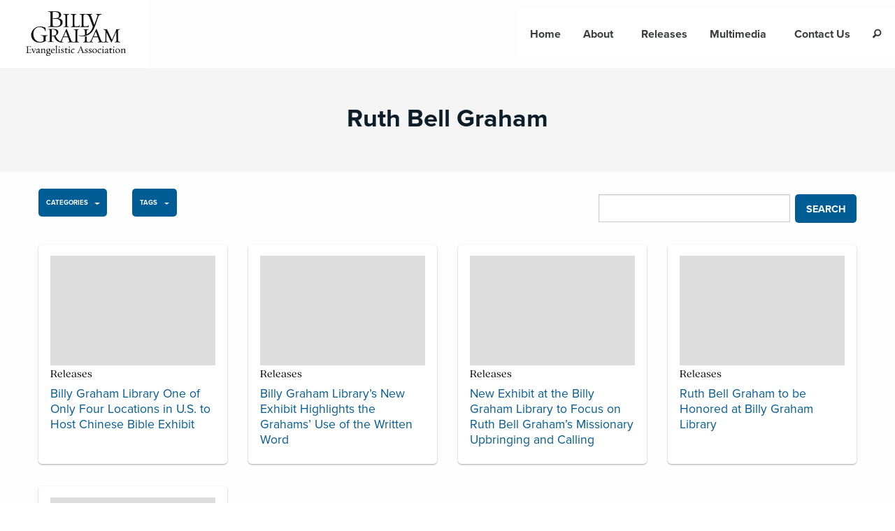

--- FILE ---
content_type: text/html; charset=UTF-8
request_url: https://media.billygraham.org/tag/ruth-bell-graham/
body_size: 13223
content:
<!DOCTYPE html>
<!--[if lt IE 7]><html class="ie ie6 lt-ie10 lt-ie9 lt-ie8 lt-ie7 lt no-js"><![endif]-->
<!--[if IE 7]><html class="ie ie7 lt-ie10 lt-ie9 lt-ie8 no-js"><![endif]-->
<!--[if IE 8]><html class="ie ie8 lt-ie10 lt-ie9 no-js"><![endif]-->
<!--[if IE 9]><html class="ie ie9 lt-ie10 no-js"><![endif]-->
<!--[if gt IE 9]><html class="no-js"><![endif]-->
<!--[if !IE]><!--><html class="no-js" lang="en-US"><!--<![endif]-->
<head>
<meta name="viewport" content="width=device-width, initial-scale=1, maximum-scale=1, user-scalable=0">
<meta name="google-site-verification" content="7ohN24AJ_kfUDeeNzkhN0qYXwasAUZJ3X0WmHwlLM-E" />
<meta name="msvalidate.01" content="E85C0614831A2A30051CF5B34D3AFFBE" /><meta name='robots' content='index, follow, max-image-preview:large, max-snippet:-1, max-video-preview:-1' />
	<style>img:is([sizes="auto" i], [sizes^="auto," i]) { contain-intrinsic-size: 3000px 1500px }</style>
	
<!-- Google Tag Manager for WordPress by gtm4wp.com -->
<script data-cfasync="false" data-pagespeed-no-defer>
	var gtm4wp_datalayer_name = "dataLayer";
	var dataLayer = dataLayer || [];

	const gtm4wp_scrollerscript_debugmode         = false;
	const gtm4wp_scrollerscript_callbacktime      = 100;
	const gtm4wp_scrollerscript_readerlocation    = 150;
	const gtm4wp_scrollerscript_contentelementid  = "content";
	const gtm4wp_scrollerscript_scannertime       = 60;
</script>
<!-- End Google Tag Manager for WordPress by gtm4wp.com -->
	<!-- This site is optimized with the Yoast SEO plugin v19.8 - https://yoast.com/wordpress/plugins/seo/ -->
	<title>Ruth Bell Graham Archives - BGEA Media</title>
	<link rel="canonical" href="/tag/ruth-bell-graham/" />
	<meta property="og:locale" content="en_US" />
	<meta property="og:type" content="article" />
	<meta property="og:title" content="Ruth Bell Graham Archives - BGEA Media" />
	<meta property="og:url" content="/tag/ruth-bell-graham/" />
	<meta property="og:site_name" content="BGEA Media" />
	<meta name="twitter:card" content="summary_large_image" />
	<script type="application/ld+json" class="yoast-schema-graph">{"@context":"https://schema.org","@graph":[{"@type":"CollectionPage","@id":"/tag/ruth-bell-graham/","url":"/tag/ruth-bell-graham/","name":"Ruth Bell Graham Archives - BGEA Media","isPartOf":{"@id":"https://media.billygraham.org/#website"},"breadcrumb":{"@id":"/tag/ruth-bell-graham/#breadcrumb"},"inLanguage":"en-US"},{"@type":"BreadcrumbList","@id":"/tag/ruth-bell-graham/#breadcrumb","itemListElement":[{"@type":"ListItem","position":1,"name":"Home","item":"https://media.billygraham.org/"},{"@type":"ListItem","position":2,"name":"Ruth Bell Graham"}]},{"@type":"WebSite","@id":"https://media.billygraham.org/#website","url":"https://media.billygraham.org/","name":"BGEA Media","description":"Welcome to the BGEA Media Portal","potentialAction":[{"@type":"SearchAction","target":{"@type":"EntryPoint","urlTemplate":"https://media.billygraham.org/search/{search_term_string}"},"query-input":"required name=search_term_string"}],"inLanguage":"en-US"}]}</script>
	<!-- / Yoast SEO plugin. -->


<link rel='dns-prefetch' href='//www.googletagmanager.com' />
<link rel='dns-prefetch' href='//cdn.jsdelivr.net' />
<link rel='dns-prefetch' href='//cdnjs.cloudflare.com' />
<link rel='dns-prefetch' href='//use.typekit.net' />
<link rel='dns-prefetch' href='//code.jquery.com' />
		<!-- This site uses the Google Analytics by MonsterInsights plugin v8.28.0 - Using Analytics tracking - https://www.monsterinsights.com/ -->
		<!-- Note: MonsterInsights is not currently configured on this site. The site owner needs to authenticate with Google Analytics in the MonsterInsights settings panel. -->
					<!-- No tracking code set -->
				<!-- / Google Analytics by MonsterInsights -->
		<link rel="stylesheet" href="/app/plugins/bg-photo-gallery/css/gallery-styles.css?ver=6.7.4">
<link rel="stylesheet" href="/wp/wp-includes/css/dist/block-library/style.min.css?ver=6.7.4">
<style id='classic-theme-styles-inline-css' type='text/css'>
/*! This file is auto-generated */
.wp-block-button__link{color:#fff;background-color:#32373c;border-radius:9999px;box-shadow:none;text-decoration:none;padding:calc(.667em + 2px) calc(1.333em + 2px);font-size:1.125em}.wp-block-file__button{background:#32373c;color:#fff;text-decoration:none}
</style>
<style id='global-styles-inline-css' type='text/css'>
:root{--wp--preset--aspect-ratio--square: 1;--wp--preset--aspect-ratio--4-3: 4/3;--wp--preset--aspect-ratio--3-4: 3/4;--wp--preset--aspect-ratio--3-2: 3/2;--wp--preset--aspect-ratio--2-3: 2/3;--wp--preset--aspect-ratio--16-9: 16/9;--wp--preset--aspect-ratio--9-16: 9/16;--wp--preset--color--black: #000000;--wp--preset--color--cyan-bluish-gray: #abb8c3;--wp--preset--color--white: #ffffff;--wp--preset--color--pale-pink: #f78da7;--wp--preset--color--vivid-red: #cf2e2e;--wp--preset--color--luminous-vivid-orange: #ff6900;--wp--preset--color--luminous-vivid-amber: #fcb900;--wp--preset--color--light-green-cyan: #7bdcb5;--wp--preset--color--vivid-green-cyan: #00d084;--wp--preset--color--pale-cyan-blue: #8ed1fc;--wp--preset--color--vivid-cyan-blue: #0693e3;--wp--preset--color--vivid-purple: #9b51e0;--wp--preset--gradient--vivid-cyan-blue-to-vivid-purple: linear-gradient(135deg,rgba(6,147,227,1) 0%,rgb(155,81,224) 100%);--wp--preset--gradient--light-green-cyan-to-vivid-green-cyan: linear-gradient(135deg,rgb(122,220,180) 0%,rgb(0,208,130) 100%);--wp--preset--gradient--luminous-vivid-amber-to-luminous-vivid-orange: linear-gradient(135deg,rgba(252,185,0,1) 0%,rgba(255,105,0,1) 100%);--wp--preset--gradient--luminous-vivid-orange-to-vivid-red: linear-gradient(135deg,rgba(255,105,0,1) 0%,rgb(207,46,46) 100%);--wp--preset--gradient--very-light-gray-to-cyan-bluish-gray: linear-gradient(135deg,rgb(238,238,238) 0%,rgb(169,184,195) 100%);--wp--preset--gradient--cool-to-warm-spectrum: linear-gradient(135deg,rgb(74,234,220) 0%,rgb(151,120,209) 20%,rgb(207,42,186) 40%,rgb(238,44,130) 60%,rgb(251,105,98) 80%,rgb(254,248,76) 100%);--wp--preset--gradient--blush-light-purple: linear-gradient(135deg,rgb(255,206,236) 0%,rgb(152,150,240) 100%);--wp--preset--gradient--blush-bordeaux: linear-gradient(135deg,rgb(254,205,165) 0%,rgb(254,45,45) 50%,rgb(107,0,62) 100%);--wp--preset--gradient--luminous-dusk: linear-gradient(135deg,rgb(255,203,112) 0%,rgb(199,81,192) 50%,rgb(65,88,208) 100%);--wp--preset--gradient--pale-ocean: linear-gradient(135deg,rgb(255,245,203) 0%,rgb(182,227,212) 50%,rgb(51,167,181) 100%);--wp--preset--gradient--electric-grass: linear-gradient(135deg,rgb(202,248,128) 0%,rgb(113,206,126) 100%);--wp--preset--gradient--midnight: linear-gradient(135deg,rgb(2,3,129) 0%,rgb(40,116,252) 100%);--wp--preset--font-size--small: 13px;--wp--preset--font-size--medium: 20px;--wp--preset--font-size--large: 36px;--wp--preset--font-size--x-large: 42px;--wp--preset--spacing--20: 0.44rem;--wp--preset--spacing--30: 0.67rem;--wp--preset--spacing--40: 1rem;--wp--preset--spacing--50: 1.5rem;--wp--preset--spacing--60: 2.25rem;--wp--preset--spacing--70: 3.38rem;--wp--preset--spacing--80: 5.06rem;--wp--preset--shadow--natural: 6px 6px 9px rgba(0, 0, 0, 0.2);--wp--preset--shadow--deep: 12px 12px 50px rgba(0, 0, 0, 0.4);--wp--preset--shadow--sharp: 6px 6px 0px rgba(0, 0, 0, 0.2);--wp--preset--shadow--outlined: 6px 6px 0px -3px rgba(255, 255, 255, 1), 6px 6px rgba(0, 0, 0, 1);--wp--preset--shadow--crisp: 6px 6px 0px rgba(0, 0, 0, 1);}:where(.is-layout-flex){gap: 0.5em;}:where(.is-layout-grid){gap: 0.5em;}body .is-layout-flex{display: flex;}.is-layout-flex{flex-wrap: wrap;align-items: center;}.is-layout-flex > :is(*, div){margin: 0;}body .is-layout-grid{display: grid;}.is-layout-grid > :is(*, div){margin: 0;}:where(.wp-block-columns.is-layout-flex){gap: 2em;}:where(.wp-block-columns.is-layout-grid){gap: 2em;}:where(.wp-block-post-template.is-layout-flex){gap: 1.25em;}:where(.wp-block-post-template.is-layout-grid){gap: 1.25em;}.has-black-color{color: var(--wp--preset--color--black) !important;}.has-cyan-bluish-gray-color{color: var(--wp--preset--color--cyan-bluish-gray) !important;}.has-white-color{color: var(--wp--preset--color--white) !important;}.has-pale-pink-color{color: var(--wp--preset--color--pale-pink) !important;}.has-vivid-red-color{color: var(--wp--preset--color--vivid-red) !important;}.has-luminous-vivid-orange-color{color: var(--wp--preset--color--luminous-vivid-orange) !important;}.has-luminous-vivid-amber-color{color: var(--wp--preset--color--luminous-vivid-amber) !important;}.has-light-green-cyan-color{color: var(--wp--preset--color--light-green-cyan) !important;}.has-vivid-green-cyan-color{color: var(--wp--preset--color--vivid-green-cyan) !important;}.has-pale-cyan-blue-color{color: var(--wp--preset--color--pale-cyan-blue) !important;}.has-vivid-cyan-blue-color{color: var(--wp--preset--color--vivid-cyan-blue) !important;}.has-vivid-purple-color{color: var(--wp--preset--color--vivid-purple) !important;}.has-black-background-color{background-color: var(--wp--preset--color--black) !important;}.has-cyan-bluish-gray-background-color{background-color: var(--wp--preset--color--cyan-bluish-gray) !important;}.has-white-background-color{background-color: var(--wp--preset--color--white) !important;}.has-pale-pink-background-color{background-color: var(--wp--preset--color--pale-pink) !important;}.has-vivid-red-background-color{background-color: var(--wp--preset--color--vivid-red) !important;}.has-luminous-vivid-orange-background-color{background-color: var(--wp--preset--color--luminous-vivid-orange) !important;}.has-luminous-vivid-amber-background-color{background-color: var(--wp--preset--color--luminous-vivid-amber) !important;}.has-light-green-cyan-background-color{background-color: var(--wp--preset--color--light-green-cyan) !important;}.has-vivid-green-cyan-background-color{background-color: var(--wp--preset--color--vivid-green-cyan) !important;}.has-pale-cyan-blue-background-color{background-color: var(--wp--preset--color--pale-cyan-blue) !important;}.has-vivid-cyan-blue-background-color{background-color: var(--wp--preset--color--vivid-cyan-blue) !important;}.has-vivid-purple-background-color{background-color: var(--wp--preset--color--vivid-purple) !important;}.has-black-border-color{border-color: var(--wp--preset--color--black) !important;}.has-cyan-bluish-gray-border-color{border-color: var(--wp--preset--color--cyan-bluish-gray) !important;}.has-white-border-color{border-color: var(--wp--preset--color--white) !important;}.has-pale-pink-border-color{border-color: var(--wp--preset--color--pale-pink) !important;}.has-vivid-red-border-color{border-color: var(--wp--preset--color--vivid-red) !important;}.has-luminous-vivid-orange-border-color{border-color: var(--wp--preset--color--luminous-vivid-orange) !important;}.has-luminous-vivid-amber-border-color{border-color: var(--wp--preset--color--luminous-vivid-amber) !important;}.has-light-green-cyan-border-color{border-color: var(--wp--preset--color--light-green-cyan) !important;}.has-vivid-green-cyan-border-color{border-color: var(--wp--preset--color--vivid-green-cyan) !important;}.has-pale-cyan-blue-border-color{border-color: var(--wp--preset--color--pale-cyan-blue) !important;}.has-vivid-cyan-blue-border-color{border-color: var(--wp--preset--color--vivid-cyan-blue) !important;}.has-vivid-purple-border-color{border-color: var(--wp--preset--color--vivid-purple) !important;}.has-vivid-cyan-blue-to-vivid-purple-gradient-background{background: var(--wp--preset--gradient--vivid-cyan-blue-to-vivid-purple) !important;}.has-light-green-cyan-to-vivid-green-cyan-gradient-background{background: var(--wp--preset--gradient--light-green-cyan-to-vivid-green-cyan) !important;}.has-luminous-vivid-amber-to-luminous-vivid-orange-gradient-background{background: var(--wp--preset--gradient--luminous-vivid-amber-to-luminous-vivid-orange) !important;}.has-luminous-vivid-orange-to-vivid-red-gradient-background{background: var(--wp--preset--gradient--luminous-vivid-orange-to-vivid-red) !important;}.has-very-light-gray-to-cyan-bluish-gray-gradient-background{background: var(--wp--preset--gradient--very-light-gray-to-cyan-bluish-gray) !important;}.has-cool-to-warm-spectrum-gradient-background{background: var(--wp--preset--gradient--cool-to-warm-spectrum) !important;}.has-blush-light-purple-gradient-background{background: var(--wp--preset--gradient--blush-light-purple) !important;}.has-blush-bordeaux-gradient-background{background: var(--wp--preset--gradient--blush-bordeaux) !important;}.has-luminous-dusk-gradient-background{background: var(--wp--preset--gradient--luminous-dusk) !important;}.has-pale-ocean-gradient-background{background: var(--wp--preset--gradient--pale-ocean) !important;}.has-electric-grass-gradient-background{background: var(--wp--preset--gradient--electric-grass) !important;}.has-midnight-gradient-background{background: var(--wp--preset--gradient--midnight) !important;}.has-small-font-size{font-size: var(--wp--preset--font-size--small) !important;}.has-medium-font-size{font-size: var(--wp--preset--font-size--medium) !important;}.has-large-font-size{font-size: var(--wp--preset--font-size--large) !important;}.has-x-large-font-size{font-size: var(--wp--preset--font-size--x-large) !important;}
:where(.wp-block-post-template.is-layout-flex){gap: 1.25em;}:where(.wp-block-post-template.is-layout-grid){gap: 1.25em;}
:where(.wp-block-columns.is-layout-flex){gap: 2em;}:where(.wp-block-columns.is-layout-grid){gap: 2em;}
:root :where(.wp-block-pullquote){font-size: 1.5em;line-height: 1.6;}
</style>
<link rel="stylesheet" href="/app/themes/conduit/lib/form/css/forms.css?ver=6.7.4">
<link rel="stylesheet" href="https://use.typekit.net/inx0dym.css?ver=4.1.5">
<link rel="stylesheet" href="/app/themes/conduit/dist/css/style.css?ver=4.1.5">
<link rel="stylesheet" href="/wp/wp-admin/admin-ajax.php?action=conduit_dynamic_css&#038;ver=4.1.5">
<script type="text/javascript" src="//ajax.googleapis.com/ajax/libs/jquery/3.5.1/jquery.min.js?ver=3.5.1" id="jquery-js"></script>
<script>(window.jQuery && jQuery.noConflict()) || document.write('<script src="/wp/wp-includes/js/jquery/jquery.js"><\/script>')</script>
<script type="text/javascript" src="/app/plugins/duracelltomi-google-tag-manager/js/analytics-talk-content-tracking.js?ver=1.16.2" id="gtm4wp-scroll-tracking-js"></script>
<script type="text/javascript" src="/app/themes/conduit/lib/form/js/forms.js?ver=6.7.4" id="forms-js-js"></script>
<script type="text/javascript" src="https://www.googletagmanager.com/gtag/js?id=UA-20367712-59&amp;ver=4.1.5" id="conduit/js_asset1-js"></script>

<!-- Google Tag Manager for WordPress by gtm4wp.com -->
<!-- GTM Container placement set to automatic -->
<script data-cfasync="false" data-pagespeed-no-defer type="text/javascript">
	var dataLayer_content = {"pageTitle":"Ruth Bell Graham Archives - BGEA Media","pagePostType":"post","pagePostType2":"tag-post"};
	dataLayer.push( dataLayer_content );
</script>
<script data-cfasync="false">
(function(w,d,s,l,i){w[l]=w[l]||[];w[l].push({'gtm.start':
new Date().getTime(),event:'gtm.js'});var f=d.getElementsByTagName(s)[0],
j=d.createElement(s),dl=l!='dataLayer'?'&l='+l:'';j.async=true;j.src=
'//www.googletagmanager.com/gtm.'+'js?id='+i+dl;f.parentNode.insertBefore(j,f);
})(window,document,'script','dataLayer','GTM-N9ML74Z');
</script>
<script data-cfasync="false">
(function(w,d,s,l,i){w[l]=w[l]||[];w[l].push({'gtm.start':
new Date().getTime(),event:'gtm.js'});var f=d.getElementsByTagName(s)[0],
j=d.createElement(s),dl=l!='dataLayer'?'&l='+l:'';j.async=true;j.src=
'//www.googletagmanager.com/gtm.'+'js?id='+i+dl;f.parentNode.insertBefore(j,f);
})(window,document,'script','dataLayer','GTM-M2V75DP');
</script>
<!-- End Google Tag Manager -->
<!-- End Google Tag Manager for WordPress by gtm4wp.com -->		<style type="text/css" id="wp-custom-css">
			/*
* Prefixed by https://autoprefixer.github.io
* PostCSS: v7.0.29,
* Autoprefixer: v9.7.6
* Browsers: last 4 version
*/

/* Global Styles */
html {
	margin-top: 0 !important;
}

h1,
h2,
h3,
h4,
h5,
p,
h1.font-alt {
	font-family: 'proxima-nova', sans-serif !important;
	color: #0c1e29;
}

h1 {
	font-size: 2rem;
	font-weight: bold;
}

a {
	color: #005c94;
}

.font-light a:not(.button), .font-light a:not(.button):visited, .font-light h1, .font-light h2, .font-light h3, .font-light h4, .font-light h5, .font-light h6, .font-light p, .font-light span, .font-dark h1 {
	color: #0c1e29;
}


.list p {
	margin-bottom: 4px;
}
.no-margin p {
	margin-bottom: 0;
}
.no-margin p:last-of-type {
	margin-bottom: 1rem;
}

h3 {
	font-size: 1.8rem;
  font-family: 'proxima-nova', sans-serif;
}

#pageWrap h4 {
	font-size: 1.2rem;
  font-family: 'proxima-nova', sans-serif;
  font-weight: bold;
	margin-top: 1.5rem;
}

a {
	color: #005c94;
}

#homepage-header h4 {
	font-weight: normal;
	text-align: center;
	font-size: 1.25rem;
}

/* Buttons */
.pagination {
	margin-top: 2rem;
	font-weight: bold;
}
.pagination .current {
	background: #005c94 !important;
}

button.dropdown {
	  margin-right: 2rem;
    height: 40px;
    border-radius: 5px;
}

.input-group-button input[type=submit] {
	border-radius: 5px;
	margin-left: 0.5rem;
}

/* Header */
.site-logo a {
	display:block;
	text-align: center;
}

#nav-primary {
	background-color: #fff !important;
}

#nav-primary a {
	color: #3a3c3f !important;
	font-weight: bold;
}

#searchbar {
	background-color: #fff !important;
}
.button.secondary, .button-group.secondary .button {
	background-color: #005c94 !important;
}

/* Footer */
footer.site-footer img {
	width: 140px;
}

/* Homepage Styles */
/* Homepage Block Styles */

.home-block {
	display: -webkit-box;
	display: -ms-flexbox;
	display: flex;
    -webkit-box-align: center;
        -ms-flex-align: center;
            align-items: center;
    -webkit-box-pack: center;
        -ms-flex-pack: center;
            justify-content: center;
}

.home-block p {
	display: none;
}

.item {
  max-width: 250px;
  margin: 1rem;
  -webkit-box-shadow: 0 1px 3px rgba(0,0,0,0.12), 0 1px 2px rgba(0,0,0,0.24);
          box-shadow: 0 1px 3px rgba(0,0,0,0.12), 0 1px 2px rgba(0,0,0,0.24);
  -webkit-transition: all 0.3s cubic-bezier(.25,.8,.25,1);
  -o-transition: all 0.3s cubic-bezier(.25,.8,.25,1);
  transition: all 0.3s cubic-bezier(.25,.8,.25,1);
  border-radius: 5px;
}

.item:hover {
	-webkit-box-shadow: 0 14px 28px rgba(0,0,0,0.25), 0 10px 10px rgba(0,0,0,0.22);
	        box-shadow: 0 14px 28px rgba(0,0,0,0.25), 0 10px 10px rgba(0,0,0,0.22);
}

.inner {
    border-radius: 5px;
    padding: 0.25rem;   
}

.thumb img {
	border-radius: 5px;
}

.title {
  text-align: center;
  margin: 1rem 0;
  font-size: 1.2rem;
  font-weight: bold;
  color: #0c1e29;
}

#recent-releases-home,
.footer-link {
	color: #0c1e29;
    font-weight: 600;
    background-image: -webkit-gradient( linear ,left top, left bottom ,color-stop(70%, transparent),color-stop(0, rgba(0, 102, 164, 0.3)));
    background-image: -o-linear-gradient( top ,transparent 70%,rgba(0, 102, 164, 0.3) 0);
    background-image: linear-gradient( 
180deg
 ,transparent 70%,rgba(0, 102, 164, 0.3) 0);
}


/* Filter Dropdown */
.dropdown-pane.is-open {
	 max-height: 25vh !important;
}


/* Media List */
.recent-releases {
	padding: 3rem 0 2rem 0;
}
.media-list-item {
	    border-radius: 5px;
		background-color: #fff !important;
	 -webkit-box-shadow: 0 1px 3px rgba(0,0,0,0.12), 0 1px 2px rgba(0,0,0,0.24);
	         box-shadow: 0 1px 3px rgba(0,0,0,0.12), 0 1px 2px rgba(0,0,0,0.24);
  -webkit-transition: all 0.3s cubic-bezier(.25,.8,.25,1);
  -o-transition: all 0.3s cubic-bezier(.25,.8,.25,1);
  transition: all 0.3s cubic-bezier(.25,.8,.25,1);
}
.media-list-item:hover {
	-webkit-box-shadow: 0 14px 28px rgba(0,0,0,0.25), 0 10px 10px rgba(0,0,0,0.22);
	        box-shadow: 0 14px 28px rgba(0,0,0,0.25), 0 10px 10px rgba(0,0,0,0.22);
}
.enclosed .media-list-item header.large-12 {
	padding: 1rem 2rem ;
}
.enclosed .media-list-item .large-12 h1{
	line-height: 1.4rem;
		font-size: 1.1rem;
}
.enclosed .media-list-item .large-12 h1 a{
	font-family: 'proxima-nova', sans-serif;
}
.media-list-item img {
	margin-bottom: 0.5rem;
}

/* Editorial Header */
.header.editorial,
.container.header {
	background-color: #f5f5f5 !important;
}
.header.editorial {
	padding: 0;
}

/* Photo Gallery  */
.reveal-gallery div {
	text-align: center;
}
.download-images {
	margin-bottom: 1rem;
}
@media only screen and (max-width:900px) {
	.download-images {
		text-align: center;
	}
}

/* Lightbox */
#lightboxModal a.button {
	margin-left: 40px;
}
#lightboxModal figcaption {
	margin-top: 1rem;
}

/* Releases */
.body-copy.single-content figure {
	margin: 0 !important;
	padding:0 1.5rem 0 0;
}
.body-copy.single-content figure figcaption {
	margin-top: 0;
	background-color: #e0e0e0;
}


/* Multimedia Headers */
.single-format-gallery .row.header-post-meta div .byline, .single-format-gallery .row.header-post-meta div .pipe, .single-format-gallery .row.header-post-meta div .date {
  display: none;
}
.single-format-gallery .row.header-post-meta div .categories {
  font-size: 1rem;
}
.single-format-audio .row.header-post-meta div .byline, .single-format-audio .row.header-post-meta div .pipe, .single-format-audio .row.header-post-meta div .date {
  display: none;
}
.single-format-audio .row.header-post-meta div .categories {
  font-size: 1rem;
}

/* Search Pages */
.search-results .subheader {
	margin: 0.5rem;
}

.search-results .media-list-item img {
	border-radius: 5px;
}

/* Articles */
.story-ideas .main a,
.ministry-facts .main a,
.will-graham-biography .main a,
.franklin-graham-biography .main a,
.single-post .main .single-content a {
	    color: #0c1e29;
    font-weight: 600;
}

.single-post .download {
	    text-decoration: underline;
	text-underline-offset: 3px;
}

blockquote {
	color: #383838;
  font-weight: 600;
}

/* See More Button */
#tag-callout {
	border: 2px solid #005c94;
	padding: 0.75rem;
	border-radius: 5px;
	font-weight: bold;
	color: white;
	background-color: #005c94;
	-webkit-transition: background-color 0.5s ease;
	-o-transition: background-color 0.5s ease;
	transition: background-color 0.5s ease;
}

#tag-callout:hover {
	color: #005c94;
	background-color: white;
	-webkit-transition: background-color 0.5s ease;
	-o-transition: background-color 0.5s ease;
	transition: background-color 0.5s ease;
}

/* Slide Menu for Mobile */
.button_container {
  position: fixed;
  top: 4%;
  right: 6%;
  height: 27px;
  width: 35px;
  cursor: pointer;
  z-index: 100;
  -webkit-transition: opacity 0.25s ease;
  -o-transition: opacity 0.25s ease;
  transition: opacity 0.25s ease;
}

.button_container:hover {
  opacity: 0.7;
}
.button_container.active .top {
  -webkit-transform: translateY(11px) translateX(0) rotate(45deg);
      -ms-transform: translateY(11px) translateX(0) rotate(45deg);
          transform: translateY(11px) translateX(0) rotate(45deg);
  background: #FFF;
}
.button_container.active .middle {
  opacity: 0;
  background: #FFF;
}
.button_container.active .bottom {
  -webkit-transform: translateY(-11px) translateX(0) rotate(-45deg);
      -ms-transform: translateY(-11px) translateX(0) rotate(-45deg);
          transform: translateY(-11px) translateX(0) rotate(-45deg);
  background: #FFF;
}
.button_container span {
  background: #005c94;
  border: none;
  height: 5px;
  width: 100%;
  position: absolute;
  top: 0;
  left: 0;
  -webkit-transition: all 0.35s ease;
  -o-transition: all 0.35s ease;
  transition: all 0.35s ease;
  cursor: pointer;
	border-radius: 5px;
}
.button_container span:nth-of-type(2) {
  top: 11px;
}
.button_container span:nth-of-type(3) {
  top: 22px;
}

.overlay {
  position: fixed;
  background:  #383838;
  top: 0;
  left: 0;
  width: 100%;
  height: 0%;
  opacity: 0;
  visibility: hidden;
  -webkit-transition: opacity 0.35s, visibility 0.35s, height 0.35s;
  -o-transition: opacity 0.35s, visibility 0.35s, height 0.35s;
  transition: opacity 0.35s, visibility 0.35s, height 0.35s;
  overflow: hidden;
}
.overlay.open {
  opacity: 0.9;
  visibility: visible;
  height: 100%;
}
.overlay.open li {
  -webkit-animation: fadeInRight 0.5s ease forwards;
          animation: fadeInRight 0.5s ease forwards;
  -webkit-animation-delay: 0.35s;
          animation-delay: 0.35s;
}
.overlay.open li:nth-of-type(2) {
  -webkit-animation-delay: 0.4s;
          animation-delay: 0.4s;
}
.overlay.open li:nth-of-type(3) {
  -webkit-animation-delay: 0.45s;
          animation-delay: 0.45s;
}
.overlay.open li:nth-of-type(4) {
  -webkit-animation-delay: 0.5s;
          animation-delay: 0.5s;
}
.overlay nav {
  position: relative;
  height: 70%;
  top: 50%;
  -webkit-transform: translateY(-50%);
      -ms-transform: translateY(-50%);
          transform: translateY(-50%);
  font-size: 2.5rem;
  font-family: 'proxima-nova', sans-serif;
  font-weight: 400;
  text-align: center;
}
.overlay ul {
  list-style: none;
  padding: 0;
  margin: 0 auto;
  display: inline-block;
  position: relative;
  height: 100%;
}
.overlay ul li {
  display: block;
  height: calc(100% / 5);
  min-height: 50px;
  position: relative;
  opacity: 0;
}
.overlay ul li a {
  display: block;
  position: relative;
  color: #FFF;
  text-decoration: none;
  overflow: hidden;
}
.overlay ul li a:hover:after, .overlay ul li a:focus:after, .overlay ul li a:active:after {
  width: 100%;
}
.overlay ul li a:after {
  content: "";
  position: absolute;
  bottom: 0;
  left: 50%;
  width: 0%;
  -webkit-transform: translateX(-50%);
      -ms-transform: translateX(-50%);
          transform: translateX(-50%);
  height: 3px;
  background: #FFF;
  -webkit-transition: 0.35s;
  -o-transition: 0.35s;
  transition: 0.35s;
}

@-webkit-keyframes fadeInRight {
  0% {
    opacity: 0;
    left: 20%;
  }
  100% {
    opacity: 1;
    left: 0;
  }
}

@keyframes fadeInRight {
  0% {
    opacity: 0;
    left: 20%;
  }
  100% {
    opacity: 1;
    left: 0;
  }
}

#hide-for-medium {
	display: none;
}

/* Section Navigation Buttons */

.section-nav {
	display: -webkit-box;
	display: -ms-flexbox;
	display: flex;
    -webkit-box-align: center;
        -ms-flex-align: center;
            align-items: center;
    -ms-flex-flow: wrap;
        flex-flow: wrap;
}

.section-nav a {
	margin: 0.5rem;
}


/**** Articles  Styles *****/
.article-header-wrapper {
	background-image: url("https://static.billygraham.org/sites/media.billygraham.org/uploads/prod/2021/03/media-header-franklin-graham.jpg");
	/* Default is Franklin Graham */
	background-size: cover;
	background-position: center;
	width: 100%;
	height: 430px;
	display: -webkit-box;
	display: -ms-flexbox;
	display: flex;
	-webkit-box-align: center;
	    -ms-flex-align: center;
	        align-items: center;
	-webkit-box-pack: center;
	    -ms-flex-pack: center;
	        justify-content: center;
	text-align: center;
	-ms-flex-flow: wrap;
	    flex-flow: wrap;
	-webkit-box-orient: vertical;
	-webkit-box-direction: normal;
	    -ms-flex-direction: column;
	        flex-direction: column;
}

.article-header-wrapper h1 {
	color: white;
	font-size: 2.75rem;
	font-weight: 600;
	letter-spacing: 0.3rem;
}

.article-header-wrapper h3 {
	color: white;
	width:  90%;
	line-height: 2.25rem;
  font-size: 1.5rem;
}

#will-graham {
	background-image: url("https://static.billygraham.org/sites/media.billygraham.org/uploads/prod/2021/03/media-header-will-graham.jpg");
	background-position: center top;
}
#cissiegrahamlynch {
	background-image: url(https://static.billygraham.org/sites/media.billygraham.org/uploads/prod/2023/08/cissie-header-CGL2.jpg);
	background-position: center -40px;
}
#cissiegrahamlynch {}
/*#cissiegrahamlynch h1 {
	margin-top: 11rem;
	margin-bottom: 0;
}
#cissiegrahamlynch h3 {
	margin-top: 1rem;
}*/

#library {
	background-image: url("https://static.billygraham.org/sites/media.billygraham.org/uploads/prod/2021/03/media-header-library-update.jpg");
}

#library h3 {
	line-height: 1.75rem;
	font-size: 1.2rem;
}

#cove {
	background-image: url("https://static.billygraham.org/sites/media.billygraham.org/uploads/prod/2021/03/media-header-cove.jpg");
}

#rrt {
	background-image: url("https://static.billygraham.org/sites/media.billygraham.org/uploads/prod/2021/03/media-header-rrt-update.jpg");
}

#rrt h3 {
	line-height: 1.75rem;
	font-size: 1.2rem;
}

#decision-tour {
	background-image: url("https://static.billygraham.org/sites/media.billygraham.org/uploads/prod/2021/03/media-header-decision-america-update-5.jpg")
}

#billy-graham {
	background-image: url("https://static.billygraham.org/sites/media.billygraham.org/uploads/prod/2021/03/media-billy-graham-archive-2.jpg")
}

#billy-header .single-content,
#franklin-header .single-content,
#will-header .single-content,
#library-header .single-content,
#cove-header .single-content,
#rrt-header .single-content,
#decision-header .single-content {
	padding: 0;
}

/* Homepage Archive Block */
.home .recent-releases .content-object:nth-child(9),
.home .recent-releases .content-object:nth-child(10),
.home .recent-releases .content-object:nth-child(11),
.home .recent-releases .content-object:nth-child(12) {
	display: none;
}

/* Homepage Archive Block */
.home .recent-releases .content-object:nth-child(9),
.home .recent-releases .content-object:nth-child(10),
.home .recent-releases .content-object:nth-child(11),
.home .recent-releases .content-object:nth-child(12) {
	display: none;
}

/* Category Pages Archive Block */
.page #releases .content-object:nth-child(9),
.page #releases .content-object:nth-child(10),
.page #releases .content-object:nth-child(11),
.page #releases .content-object:nth-child(12) {
	display: none;
}

/* RRT Category Page */
.rapid-response-team #photos .content-object:nth-child(9),
.rapid-response-team #photos .content-object:nth-child(10),
.rapid-response-team #photos .content-object:nth-child(11),
.rapid-response-team #photos .content-object:nth-child(12) {
	display: none;
}

/* Homepage Fixes, etc. */
.enclosed .media-list-item img {
	border-color: #005c94 !important;
}

#gform_submit_button_1 {
	border-radius: 5px;
	background-color: #005c94; 
}

/**** Media Queries ****/
/* Small Only */
@media screen and (max-width: 39.9375em) {
	#main-menu-container {
		border-bottom: 1px solid hsla(0, 0%, 75%, 0.25);
	}
	.text-left {
		margin-left: 1rem;
	}
	
	.home .recent-releases .content-object:nth-child(8),
.home .recent-releases .content-object:nth-child(7),
.home .recent-releases .content-object:nth-child(6),
.home .recent-releases .content-object:nth-child(5) {
	display: none;
}
	
	/* Category Pages Archive Block */
.page #releases .content-object:nth-child(8),
.page #releases .content-object:nth-child(7),
.page #releases .content-object:nth-child(6),
.page #releases .content-object:nth-child(5) {
	display: none;
}

/* RRT Category Page */
.rapid-response-team #photos .content-object:nth-child(8),
.rapid-response-team #photos .content-object:nth-child(7),
.rapid-response-team #photos .content-object:nth-child(6),
.rapid-response-team #photos .content-object:nth-child(5) {
	display: none;
}
	
	
}

/* Tablet */
@media screen and (min-width: 40em) and (max-width: 63.9375em) {
	
	#toggle {
		display: none;
	}
	
	#main-menu-container {
		border-bottom: 1px solid hsla(0, 0%, 75%, 0.25);
	}
	
	#nav-primary {
		margin-bottom: 1rem;
	}
		.home .recent-releases .content-object:nth-child(8),
.home .recent-releases .content-object:nth-child(7) {
		display: none;
	}
		/* Category Pages Archive Block */
	.page #releases .content-object:nth-child(8),
	.page #releases .content-object:nth-child(7) {
		display: none;
	}

	/* RRT Category Page */
	.rapid-response-team #photos .content-object:nth-child(8),
	.rapid-response-team #photos .content-object:nth-child(7) {
		display: none;
	}
}

/* Large Tablet and Up */
@media only screen and (min-width: 64em) {
	
	
	h1 {
		font-size: 2.25rem;
	}
	
	#toggle {
		display: none;
	}
	
	#main-menu-container {
		display: -webkit-box;
		display: -ms-flexbox;
		display: flex;
    -webkit-box-align: center;
        -ms-flex-align: center;
            align-items: center;
    -webkit-box-pack: justify;
        -ms-flex-pack: justify;
            justify-content: space-between;
		border-bottom: 1px solid hsla(0, 0%, 75%, 0.25);
	}
	#searchbar .small-12 {
		max-width: 70% !important;
		-webkit-box-flex: 70% !important;
		    -ms-flex: 70% !important;
		        flex: 70% !important;
	}
	
	#searchbar .large-4 {
		max-width: 100% !important;
		-webkit-box-flex: 100% !important;
		    -ms-flex: 100% !important;
		        flex: 100% !important;
	}
	.article-header-wrapper {
		height: 500px;
	}
	#library h3,
	#rrt h3 {
		line-height: 2.25rem;
  	font-size: 1.5rem;
	}
	
}


/* Updating Mobile Nav */
#masthead .button.primary {
	background-color: #005c94;
	border-radius: 5px;
}
.is-accordion-submenu-parent>a:after {
	right: -6rem;
}
ul.accordion-menu ul.submenu {
    background: #e7e8ea;
}

/* Updating Gallery - Jan 23' */
#gallery-update .media-list-item {
	box-shadow: none;
}

#gallery-update.enclosed .media-list-item img {
	border-bottom: 0 !important;
}

#gallery-update .enclosed .media-list-item header {
	padding: 0rem 2rem;
}

.page-id-106064 
.gform_validation_errors.validation_error {
	display: none;
}

.thumbnail-gallery {
	display: flex;
	flex-direction: row;
	flex-wrap: wrap;
	gap: 25px 40px;
	justify-content: center;
	margin: 2rem 0;
}
.thumbnail-gallery .image-button p {
	font-weight: bold;
	text-align: center;
	overflow-wrap: break-word;
  inline-size: 240px;
	width: 240px;
}

/* Added 2/21/23 for Vietname  */
.page-id-106939 h3 {
	font-family: Cambria, serif !important;
	font-size: 2rem;
}
.page-id-106939 h4 {
	font-family: Cambria, serif !important;
	font-size: 1.6rem !important;
}
.page-id-106939 p {
	font-family: Cambria, serif !important;
	font-size: 1.3rem;
}
.page-id-106939 label,
.page-id-106939 .gfield_description {
	font-family: Cambria, serif !important;
	font-size: 1.2rem;
}
.page-id-106939 input#gform_submit_button_24 {
	font-family: Cambria, serif !important;
	font-size: 1.3rem;
}

/* RRT resorces image caption */

.page-id-91262 .wp-block-columns + .has-small-font-size {
	  background: lightgray;
    padding: 1rem;
    font-size: 12.8px;
}

@media screen and (min-width: 40em) {
	.page-id-117050 .header.has-imgbg header {
		align-content: unset;
	}
}

/* Updating Gallery Posts - July 2024 */
.single-format-gallery .large-9 {
	max-width: 100%;
	flex: 100%;
}

/* News Release pages 2025-02-24 */
.wp-block-table thead {
  border-bottom: unset;
}
.wp-block-table .has-fixed-layout td,
.wp-block-table .has-fixed-layout th {
  border: unset;
  word-break: normal;
}

/* Photo galleries shortcode override */
.page-template-page-template-section li.photo.card {
	flex: 0 0 calc(75rem * .35);
	height: calc(calc(75rem * .35) * 0.618);
}
.page-template-page-template-section li.photo.card header img {
	height: unset !important;
}
@media screen and (max-width: 699px) {
	.page-template-page-template-section li.photo.card {
		flex: 0 0 95vw;
		height: calc(95vw * 0.618);
	}	
}
@media screen and (min-width: 700px) and (max-width: 1023px) {
	.page-template-page-template-section li.photo.card {
		flex: 0 0 calc(50vw - 2rem) !important;
		height: calc(calc(50vw - 2rem) * 0.618) !important;
	}
}
@media screen and (min-width: 1024px) and (max-width: 1220px) {
	.page-template-page-template-section li.photo.card {
		flex: 0 0 calc(70vw / 2);
		height: calc(calc(70vw / 2) * 0.618);
	}
}		</style>
		<style id="kirki-inline-styles"></style></head>
<body class="archive tag tag-ruth-bell-graham tag-87 sidebar-primary">


  <div class="off-canvas-wrapper">
  
      <div class="off-canvas-wrapper-inner" data-off-canvas-wrapper>
        <div class="off-canvas position-right" id="offCanvas" data-position="right" data-off-canvas data-transition="push">
            <div class="row">
                <div class="columns text-right">
                    <button type="button" class="off-canvas-close-button" data-toggle="offCanvas" aria-expanded="false" aria-controls="offCanvas">×</button>           
                </div>
            </div>
            <div class="row">
                <div class="columns text-right">
                 <form action="/"class="pt1">
	<div class="input-group">
	<input class="input-group-field" name="s" value=""type="search">
	<div class="input-group-button">
	  <input type="submit" class="button secondary" value="Search">
	</div>
	</div>
</form>           
                </div>
            </div>
            <div class="row">
                <div class="columns">
                <div class="menu vertical"><ul>
<li class="menu-item-89497"><a></a></li>
<li class="menu-item-134177"><a></a></li>
<li class="menu-item-134951"><a></a></li>
<li class="menu-item-134903"><a></a></li>
<li class="menu-item-135028"><a></a></li>
<li class="menu-item-134974"><a></a></li>
<li class="menu-item-134947"><a></a></li>
<li class="menu-item-134979"><a></a></li>
<li class="menu-item-134958"><a></a></li>
<li class="menu-item-134963"><a></a></li>
<li class="menu-item-134944"><a></a></li>
<li class="menu-item-134969"><a></a></li>
<li class="menu-item-134972"><a></a></li>
<li class="menu-item-134905"><a></a></li>
<li class="menu-item-91262"><a></a></li>
<li class="menu-item-90152"><a></a></li>
<li class="menu-item-95970"><a></a></li>
<li class="menu-item-126016"><a></a></li>
<li class="menu-item-102154"><a></a></li>
<li class="menu-item-90022"><a></a></li>
<li class="menu-item-89517"><a></a></li>
<li class="menu-item-95230"><a></a></li>
<li class="menu-item-95960"><a></a></li>
<li class="menu-item-102869"><a></a></li>
<li class="menu-item-121905"><a></a></li>
<li class="menu-item-120775"><a></a></li>
<li class="menu-item-90982"><a></a></li>
<li class="menu-item-112459"><a></a></li>
<li class="menu-item-97436"><a></a></li>
<li class="menu-item-268"><a></a></li>
<li class="menu-item-89542"><a></a></li>
<li class="menu-item-131076"><a></a></li>
<li class="menu-item-112704"><a></a></li>
<li class="menu-item-134420"><a></a></li>
<li class="menu-item-134549"><a></a></li>
<li class="menu-item-115725"><a></a></li>
<li class="menu-item-116555"><a></a></li>
<li class="menu-item-135681"><a></a></li>
<li class="menu-item-135682"><a></a></li>
<li class="menu-item-106064"><a></a></li>
<li class="menu-item-132964"><a></a></li>
<li class="menu-item-133257"><a></a></li>
<li class="menu-item-133249"><a></a></li>
<li class="menu-item-133281"><a></a></li>
<li class="menu-item-133286"><a></a></li>
<li class="menu-item-133267"><a></a></li>
<li class="menu-item-133644"><a></a></li>
<li class="menu-item-133292"><a></a></li>
<li class="menu-item-133268"><a></a></li>
<li class="menu-item-134013"><a></a></li>
<li class="menu-item-1461"><a></a></li>
<li class="menu-item-89607"><a></a></li>
<li class="menu-item-126026"><a></a></li>
<li class="menu-item-1223"><a></a></li>
<li class="menu-item-110714"><a></a></li>
<li class="menu-item-109144"><a></a></li>
<li class="menu-item-116420"><a></a></li>
<li class="menu-item-116410"><a></a></li>
<li class="menu-item-116390"><a></a></li>
<li class="menu-item-116355"><a></a></li>
<li class="menu-item-116110"><a></a></li>
<li class="menu-item-119440"><a></a></li>
<li class="menu-item-109794"><a></a></li>
<li class="menu-item-109789"><a></a></li>
<li class="menu-item-109974"><a></a></li>
<li class="menu-item-109979"><a></a></li>
<li class="menu-item-109619"><a></a></li>
<li class="menu-item-109984"><a></a></li>
<li class="menu-item-120395"><a></a></li>
<li class="menu-item-116430"><a></a></li>
<li class="menu-item-116825"><a></a></li>
<li class="menu-item-117810"><a></a></li>
<li class="menu-item-105659"><a></a></li>
<li class="menu-item-92580"><a></a></li>
<li class="menu-item-133341"><a></a></li>
<li class="menu-item-134734"><a></a></li>
<li class="menu-item-134348"><a></a></li>
<li class="menu-item-101639"><a></a></li>
<li class="menu-item-99849"><a></a></li>
<li class="menu-item-108134"><a></a></li>
<li class="menu-item-96991"><a></a></li>
<li class="menu-item-103"><a></a></li>
<li class="menu-item-108144"><a></a></li>
<li class="menu-item-117050"><a></a></li>
<li class="menu-item-135477"><a></a></li>
<li class="menu-item-103409"><a></a></li>
<li class="menu-item-103859"><a></a></li>
<li class="menu-item-1215"><a></a></li>
<li class="menu-item-89627"><a></a></li>
<li class="menu-item-132792"><a></a></li>
<li class="menu-item-126656"><a></a></li>
<li class="menu-item-126701"><a></a></li>
<li class="menu-item-114534"><a></a></li>
<li class="menu-item-113399"><a></a></li>
<li class="menu-item-127831"><a></a></li>
<li class="menu-item-89557"><a></a></li>
<li class="menu-item-106"><a></a></li>
<li class="menu-item-132765"><a></a></li>
<li class="menu-item-124110"><a></a></li>
<li class="menu-item-1220"><a></a></li>
<li class="menu-item-134748"><a></a></li>
<li class="menu-item-135167"><a></a></li>
<li class="menu-item-135170"><a></a></li>
<li class="menu-item-135165"><a></a></li>
<li class="menu-item-135118"><a></a></li>
<li class="menu-item-89577"><a></a></li>
<li class="menu-item-106939"><a></a></li>
<li class="menu-item-134574"><a></a></li>
<li class="menu-item-129631"><a></a></li>
<li class="menu-item-134310"><a></a></li>
<li class="menu-item-134737"><a></a></li>
<li class="menu-item-89592"><a></a></li>
<li class="menu-item-126046"><a></a></li>
<li class="menu-item-105634"><a></a></li>
<li class="menu-item-2014"><a></a></li>
<li class="menu-item-131971"><a></a></li>
<li class="menu-item-135643"><a></a></li>
</ul></div>
                </div>
            </div>

        </div>
        <div class="off-canvas-content" data-off-canvas-content>
    <section class="container" id="main-menu-container" data-toggler=".hide">
    
<header class="" style="display: flex;flex-flow: row wrap; align-items: center;" id="masthead">
<div class="small-6 medium-12 columns" >
	<div class="row align-middle align-justify ">
		<div class="small-12 medium-12  large-12 columns">
					<div class="site-logo">
					<a href="https://media.billygraham.org/" title="BGEA Media" rel="home"><img src="https://static.billygraham.org/sites/media.billygraham.org/uploads/prod/2019/03/billy-graham-evangelistic-association.png" alt="BGEA Media" style="padding:1em 0; width:150px;" class="show-for-medium"><img src="https://static.billygraham.org/sites/media.billygraham.org/uploads/prod/2019/03/billy-graham-evangelistic-association.png" alt="BGEA Media" style="padding:1em 0; width:150px;" class="hide-for-medium"></a>
				</div>
			</div>
	</div> 		
</div>
<div class="columns small-6  hide-for-medium row">
	<div class="font-dark text-right columns" data-toggle="searchbar" class="hide-for-medium">	
		<button class="icon" type="button" data-toggle><i class="fi-magnifying-glass large"></i></button>
	</div>
	<div class="font-dark text-right columns shrink" data-responsive-toggle="nav-primary" data-hide-for="medium">	
		<button class="button primary small" type="button"  data-toggle>Menu <i class="fi-list"></i></button>
	</div>
</div>
</header><div class="">
	<div class="small-12 small-order-4 large-order-4 columns" id="nav-primary">
		<div class="row align-middle align-center ">
			<div class="small-12 shrink columns small-order-2 large-order-1">
				<div class="row">
					<ul id="menu-primary-navigation" class="menu vertical medium-horizontal" data-responsive-menu="accordion medium-dropdown"><li class="menu-item menu-item-type-custom menu-item-object-custom menu-item-home drop menu-item-148"><a href="https://media.billygraham.org">Home</a></li>
<li class="menu-item menu-item-type-custom menu-item-object-custom menu-item-has-children has-submenu drop menu-item-1217"><a href="/about/">About</a>
<ul class="vertical menu submenu" data-submenu>
	<li class="menu-item menu-item-type-post_type menu-item-object-page menu-item-90117"><a href="https://media.billygraham.org/billy-graham-biography/">Billy Graham Biography</a></li>
	<li class="menu-item menu-item-type-post_type menu-item-object-page menu-item-1267"><a href="https://media.billygraham.org/franklin-graham-biography/">Franklin Graham Biography</a></li>
	<li class="menu-item menu-item-type-post_type menu-item-object-page menu-item-2136"><a href="https://media.billygraham.org/will-graham-biography/">Will Graham Biography</a></li>
	<li class="menu-item menu-item-type-post_type menu-item-object-page menu-item-1218"><a href="https://media.billygraham.org/ministry-facts/">Ministry Facts</a></li>
	<li class="menu-item menu-item-type-post_type menu-item-object-page menu-item-1222"><a href="https://media.billygraham.org/story-ideas/">Story Ideas</a></li>
	<li class="menu-item menu-item-type-custom menu-item-object-custom menu-item-89992"><a href="https://billygraham.org/">BGEA Main Site</a></li>
</ul>
</li>
<li class="menu-item menu-item-type-taxonomy menu-item-object-category drop menu-item-151"><a href="/category/releases/">Releases</a></li>
<li class="menu-item menu-item-type-custom menu-item-object-custom menu-item-has-children has-submenu drop menu-item-1214"><a href="/multimedia/">Multimedia</a>
<ul class="vertical menu submenu" data-submenu>
	<li class="menu-item menu-item-type-taxonomy menu-item-object-category menu-item-152"><a href="/category/photos/">Photos</a></li>
	<li class="menu-item menu-item-type-taxonomy menu-item-object-category menu-item-153"><a href="/category/video/">Video</a></li>
	<li class="menu-item menu-item-type-taxonomy menu-item-object-category menu-item-154"><a href="/category/audio/">Audio</a></li>
</ul>
</li>
<li class="menu-item menu-item-type-post_type menu-item-object-page drop menu-item-89487"><a href="https://media.billygraham.org/contact-us/">Contact Us</a></li>
</ul>	    		</div>
	  		</div>
			<div class="show-for-medium shrink columns small-order-2 large-order-2">
				<div class="row">
					<ul class="menu vertical medium-horizontal" data-responsive-menu="accordion medium-dropdown">
						<li>
							<a data-toggle="searchbar"><i class="fi-magnifying-glass"></i></a>
						</li>
					</ul>
				</div>
			</div>
		</div>
	</div> 
	<div class="small-12 revealer small-order-3 large-order-3 columns"  id="searchbar" data-toggler=".revealed">
		<div class="row align-center">
			<div class="small-12 large-4 columns">
				 <form action="/"class="pt1">
	<div class="input-group">
	<input class="input-group-field" name="s" value=""type="search">
	<div class="input-group-button">
	  <input type="submit" class="button secondary" value="Search">
	</div>
	</div>
</form>			</div>
		</div>
	</div>
</div>      
</section>
<div id="pageWrap">
  <div class="container header fixbg standard" style="background-color: #959595;" >
    <header class="pv3 row font-light align-center align-middle">
        <div class="small-12 large-12 columns text-center">
          <hgroup class="">
<h1 class="font-alt">Ruth Bell Graham</h1>          
          </hgroup>          
        </div>
     
    </header>
  </div>
 <div class="wrap container" role="document">
   <div class="">
     <main class="main">
       <section class="container">
	<div class="row align-center">
		<div class="small-12 large-12 columns content-archive">
	<div class="row align-middle">
<div class="small-12 medium-8 columns mt1">
<button class="button tiny dropdown secondary" type="button" data-toggle="tax-category">Categories</button> <button class="button tiny dropdown secondary" type="button" data-toggle="tax-post_tag">Tags</button> 
			<div class="dropdown-pane" id="tax-category" data-dropdown style="max-height: calc(100vh - 50%);overflow: auto;">
				<div class="row" >
					<div class="columns" style="">
					<dl><dt>A</dt><dd><small><a href='/category/asia-pacific-congress-on-evangelism/'>Asia-Pacific Congress on Evangelism</a></small></dd> <dd><small><a href='/category/audio/'>Audio</a></small></dd> <dt>B</dt><dd><small><a href='/category/billy-graham/'>Billy Graham</a></small></dd> <dd><small><a href='/category/billy-graham-archive-and-research-center/'>Billy Graham Archive and Research Center</a></small></dd> <dd><small><a href='/category/billy-graham-evangelistic-association/'>Billy Graham Evangelistic Association</a></small></dd> <dd><small><a href='/category/billy-graham-library/'>Billy Graham Library</a></small></dd> <dd><small><a href='/category/billy-graham-rapid-response-team/'>Billy Graham Rapid Response Team</a></small></dd> <dd><small><a href='/category/billy-graham-tv/'>Billy Graham TV</a></small></dd> <dd><small><a href='/category/blue-ridge-broadcasting/'>Blue Ridge Broadcasting</a></small></dd> <dt>C</dt><dd><small><a href='/category/cissie-graham-lynch/'>Cissie Graham Lynch</a></small></dd> <dt>D</dt><dd><small><a href='/category/decision-america-tour/'>Decision America Tour</a></small></dd> <dt>E</dt><dd><small><a href='/category/european-congress-on-evangelism/'>European Congress on Evangelism</a></small></dd> <dt>F</dt><dd><small><a href='/category/franklin-graham/'>Franklin Graham</a></small></dd> <dt>G</dt><dd><small><a href='/category/god-loves-you-tour/'>God Loves You Tour</a></small></dd> <dd><small><a href='/category/god-loves-you-tour-nz/'>God Loves You Tour NZ</a></small></dd> <dd><small><a href='/category/god-loves-you-tour-uk/'>God Loves You Tour UK</a></small></dd> <dt>H</dt><dd><small><a href='/category/hispanic-ministry/'>Hispanic Ministry</a></small></dd> <dt>P</dt><dd><small><a href='/category/photos/'>Photos</a></small></dd> <dt>R</dt><dd><small><a href='/category/releases/'>Releases</a></small></dd> <dt>T</dt><dd><small><a href='/category/the-cove/'>The Cove</a></small></dd> <dt>V</dt><dd><small><a href='/category/video/'>Video</a></small></dd> <dt>W</dt><dd><small><a href='/category/will-graham/'>Will Graham</a></small></dd> </dl>					</div>
				</div>
			</div>	
		
			<div class="dropdown-pane" id="tax-post_tag" data-dropdown style="max-height: calc(100vh - 50%);overflow: auto;">
				<div class="row" >
					<div class="columns" style="">
					<dl><dt>A</dt><dd><small><a href='/tag/addis-ababa/'>Addis Ababa</a></small></dd> <dd><small><a href='/tag/amharic/'>Amharic</a></small></dd> <dd><small><a href='/tag/anne-graham-lotz/'>Anne Graham Lotz</a></small></dd> <dd><small><a href='/tag/argentina/'>Argentina</a></small></dd> <dd><small><a href='/tag/asia/'>Asia</a></small></dd> <dt>B</dt><dd><small><a href='/tag/bgea-2/'>BGEA</a></small></dd> <dd><small><a href='/tag/bgea-uk/'>BGEA UK</a></small></dd> <dd><small><a href='/tag/billy-graham/'>Billy Graham</a></small></dd> <dd><small><a href='/tag/billy-graham-archive-and-research-center/'>Billy Graham Archive and Research Center</a></small></dd> <dd><small><a href='/tag/billy-graham-archives/'>Billy Graham Archives</a></small></dd> <dd><small><a href='/tag/bgea/'>Billy Graham Evangelistic Association</a></small></dd> <dd><small><a href='/tag/thebglibrary/'>Billy Graham Library</a></small></dd> <dd><small><a href='/tag/rrtchaplains/'>Billy Graham Rapid Response Team</a></small></dd> <dd><small><a href='/tag/thecovenc/'>Billy Graham Training Center at The Cove</a></small></dd> <dd><small><a href='/tag/billygrahamtv/'>Billy Graham TV</a></small></dd> <dd><small><a href='/tag/billygraham-tv/'>BillyGraham.tv</a></small></dd> <dd><small><a href='/tag/blue-ridge-broadcasting/'>Blue Ridge Broadcasting</a></small></dd> <dd><small><a href='/tag/book-signing/'>book signing</a></small></dd> <dd><small><a href='/tag/brussels/'>Brussels</a></small></dd> <dt>C</dt><dd><small><a href='/tag/california-wildfires/'>California wildfires</a></small></dd> <dd><small><a href='/tag/cambodia/'>Cambodia</a></small></dd> <dd><small><a href='/tag/can-tho/'>Can Tho</a></small></dd> <dd><small><a href='/tag/charlotte/'>Charlotte</a></small></dd> <dd><small><a href='/tag/chip-ingram/'>Chip Ingram</a></small></dd> <dd><small><a href='/tag/christian-life-and-witness-course/'>Christian Life and Witness Course</a></small></dd> <dd><small><a href='/tag/christianity/'>Christianity</a></small></dd> <dd><small><a href='/tag/christmas/'>Christmas</a></small></dd> <dd><small><a href='/tag/christmas-at-the-library/'>Christmas at the Library</a></small></dd> <dd><small><a href='/tag/christmas-of-love/'>Christmas of Love</a></small></dd> <dd><small><a href='/tag/cissiegrahamlynch/'>Cissie Graham Lynch</a></small></dd> <dd><small><a href='/tag/fearlesspodcast/'>Cissie Graham Lynch - Fearless Podcast</a></small></dd> <dd><small><a href='/tag/cliff-barrows/'>Cliff Barrows</a></small></dd> <dd><small><a href='/tag/clwc/'>CLWC</a></small></dd> <dt>D</dt><dd><small><a href='/tag/decisionamerica/'>Decision America Tour</a></small></dd> <dd><small><a href='/tag/dr-ben-carson/'>Dr. Ben Carson</a></small></dd> <dt>E</dt><dd><small><a href='/tag/easter/'>Easter</a></small></dd> <dd><small><a href='/tag/encountering-god/'>Encountering God</a></small></dd> <dd><small><a href='/tag/esperanzacdmx/'>EsperanzaCDMX</a></small></dd> <dd><small><a href='/tag/essen/'>Essen</a></small></dd> <dd><small><a href='/tag/ethiopia/'>Ethiopia</a></small></dd> <dd><small><a href='/tag/european-congress-on-evangelism/'>European Congress on Evangelism</a></small></dd> <dd><small><a href='/tag/evangelism/'>Evangelism</a></small></dd> <dt>F</dt><dd><small><a href='/tag/faith/'>Faith</a></small></dd> <dd><small><a href='/tag/fall/'>Fall</a></small></dd> <dd><small><a href='/tag/fall-events/'>Fall Events</a></small></dd> <dd><small><a href='/tag/festival-of-hope/'>Festival of Hope</a></small></dd> <dd><small><a href='/tag/fountain-hills/'>Fountain Hills</a></small></dd> <dd><small><a href='/tag/franklingraham/'>Franklin Graham</a></small></dd> <dd><small><a href='/tag/festivals/'>Franklin Graham Festivals</a></small></dd> <dt>G</dt><dd><small><a href='/tag/germany/'>Germany</a></small></dd> <dd><small><a href='/tag/god-loves-you-tour/'>God Loves You Tour</a></small></dd> <dd><small><a href='/tag/god-loves-you-tour-uk/'>God Loves You Tour UK</a></small></dd> <dd><small><a href='/tag/good-news-tour/'>Good News Tour</a></small></dd> <dd><small><a href='/tag/graham-tour-australia/'>Graham Tour Australia</a></small></dd> <dd><small><a href='/tag/graham-tour-uk/'>Graham Tour UK</a></small></dd> <dt>H</dt><dd><small><a href='/tag/hispanic-ministry/'>Hispanic Ministry</a></small></dd> <dd><small><a href='/tag/hope/'>Hope</a></small></dd> <dt>I</dt><dd><small><a href='/tag/italy/'>Italy</a></small></dd> <dt>J</dt><dd><small><a href='/tag/javier-milei/'>Javier Milei</a></small></dd> <dd><small><a href='/tag/jean-graham-ford/'>Jean Graham Ford</a></small></dd> <dt>L</dt><dd><small><a href='/tag/laos/'>Laos</a></small></dd> <dd><small><a href='/tag/leighton-ford/'>Leighton Ford</a></small></dd> <dd><small><a href='/tag/london/'>London</a></small></dd> <dd><small><a href='/tag/look-up-tour/'>Look Up Tour</a></small></dd> <dt>M</dt><dd><small><a href='/tag/manchester/'>Manchester</a></small></dd> <dd><small><a href='/tag/michael-w-smith/'>Michael W. Smith</a></small></dd> <dd><small><a href='/tag/mike-pence/'>Mike Pence</a></small></dd> <dd><small><a href='/tag/monthly-news/'>Monthly Update</a></small></dd> <dt>N</dt><dd><small><a href='/tag/naples/'>Naples</a></small></dd> <dd><small><a href='/tag/napoli/'>Napoli</a></small></dd> <dd><small><a href='/tag/national-law-enforcement-ministry/'>National Law Enforcement Ministry</a></small></dd> <dd><small><a href='/tag/new-zealand/'>New Zealand</a></small></dd> <dd><small><a href='/tag/noi-festival/'>Noi Festival</a></small></dd> <dt>P</dt><dd><small><a href='/tag/pursuit/'>PURSUIT</a></small></dd> <dt>R</dt><dd><small><a href='/tag/r-albert-mohler-jr/'>R. Albert Mohler Jr</a></small></dd> <dd><small><a href='/tag/rachel-ruth-wright/'>Rachel-Ruth Wright</a></small></dd> <dd><small><a href='/tag/rappahannock-area-celebration/'>Rappahannock Area Celebration</a></small></dd> <dd><small><a href='/tag/rio-de-janeiro/'>Rio de Janeiro</a></small></dd> <dd><small><a href='/tag/ruth-bell-graham/'>Ruth Bell Graham</a></small></dd> <dt>S</dt><dd><small><a href='/tag/search-for-jesus/'>Search For Jesus</a></small></dd> <dd><small><a href='/tag/statuary-hall/'>Statuary Hall</a></small></dd> <dt>T</dt><dd><small><a href='/tag/the-billy-graham-channel-siriusxm/'>The Billy Graham Channel - SiriusXM</a></small></dd> <dd><small><a href='/tag/the-cove/'>The Cove</a></small></dd> <dd><small><a href='/tag/thelightfm/'>The Light</a></small></dd> <dd><small><a href='/tag/the-light-fm/'>The Light FM</a></small></dd> <dd><small><a href='/tag/training/'>Training</a></small></dd> <dt>U</dt><dd><small><a href='/tag/u-s-capitol/'>U.S. Capitol</a></small></dd> <dd><small><a href='/tag/uk-church/'>UK Church</a></small></dd> <dd><small><a href='/tag/ukraine/'>Ukraine</a></small></dd> <dt>V</dt><dd><small><a href='/tag/velez-sarsfield/'>Velez Sarsfield</a></small></dd> <dd><small><a href='/tag/vientiane/'>Vientiane</a></small></dd> <dd><small><a href='/tag/vietnam/'>Vietnam</a></small></dd> <dt>W</dt><dd><small><a href='/tag/washington-d-c/'>Washington D.C.</a></small></dd> <dd><small><a href='/tag/willgraham/'>Will Graham</a></small></dd> <dd><small><a href='/tag/celebrations/'>Will Graham Celebrations</a></small></dd> <dd><small><a href='/tag/wmit/'>WMIT</a></small></dd> </dl>					</div>
				</div>
			</div>	
		</div><div class="small-12 medium-4 columns mt1"><form action="" class="pt1">
	<div class="input-group">
	<input class="input-group-field" name="s" value="" type="search">
	<div class="input-group-button">
	  <input type="submit" class="button secondary" value="Search">
	</div>
	</div></form></div>
</div>	<div class="row archive-items small-up-1 medium-up-2 large-up-4 enclosed">
		<div class="columns content-object">
	<article class="media-list-item">
		<section class="row" style="">
							<header class="small-12 large-12 columns after-img">
					<div style="background:#ddd;width:100%;height:0; padding-bottom:66.6%;"></div><span class="post-category font-alt">Releases</span><h1 class="subheader"><a href="https://media.billygraham.org/billy-graham-library-one-of-only-four-locations-in-us-to-host-chinese-bible-exhibit/" id="ml-8292">Billy Graham Library One of Only Four Locations in U.S. to Host Chinese Bible Exhibit</a></h1>				</header>
					</section>
	</article>
</div><div class="columns content-object">
	<article class="media-list-item">
		<section class="row" style="">
							<header class="small-12 large-12 columns after-img">
					<div style="background:#ddd;width:100%;height:0; padding-bottom:66.6%;"></div><span class="post-category font-alt">Releases</span><h1 class="subheader"><a href="https://media.billygraham.org/billy-graham-librarys-new-exhibit-highlights-the-grahams-use-of-the-written-word/" id="ml-8131">Billy Graham Library’s New Exhibit Highlights the Grahams’ Use of the Written Word</a></h1>				</header>
					</section>
	</article>
</div><div class="columns content-object">
	<article class="media-list-item">
		<section class="row" style="">
							<header class="small-12 large-12 columns after-img">
					<div style="background:#ddd;width:100%;height:0; padding-bottom:66.6%;"></div><span class="post-category font-alt">Releases</span><h1 class="subheader"><a href="https://media.billygraham.org/new-exhibit-at-the-billy-graham-library-to-focus-on-ruth-bell-grahams-missionary-upbringing-and-calling/" id="ml-7999">New Exhibit at the Billy Graham Library to Focus on Ruth Bell Graham&#8217;s Missionary Upbringing and Calling</a></h1>				</header>
					</section>
	</article>
</div><div class="columns content-object">
	<article class="media-list-item">
		<section class="row" style="">
							<header class="small-12 large-12 columns after-img">
					<div style="background:#ddd;width:100%;height:0; padding-bottom:66.6%;"></div><span class="post-category font-alt">Releases</span><h1 class="subheader"><a href="https://media.billygraham.org/ruth-bell-graham-to-be-honored-at-billy-graham-library/" id="ml-5910">Ruth Bell Graham to be Honored at Billy Graham Library</a></h1>				</header>
					</section>
	</article>
</div><div class="columns content-object">
	<article class="media-list-item">
		<section class="row" style="">
							<header class="small-12 large-12 columns after-img">
					<div style="background:#ddd;width:100%;height:0; padding-bottom:66.6%;"></div><span class="post-category font-alt">Releases</span><h1 class="subheader"><a href="https://media.billygraham.org/ruth-bell-graham-laid-to-rest-in-prayer-garden-at-billy-graham-library-in-charlotte/" id="ml-5861">Ruth Bell Graham Laid to Rest in Prayer Garden at Billy Graham Library in Charlotte</a></h1>				</header>
					</section>
	</article>
</div>	</div>
	</div>	</div>
</section>
     </main><!-- /.main -->
   </div><!-- /.content -->
 </div><!-- /.wrap -->
<footer class="site-footer">
					<section class="widget_text widget custom_html-3 widget_custom_html"><div class="textwidget custom-html-widget"><div class="row align-middle align-justify  pv2">

<div class="small-12 large-12 columns text-center pv1">
	<p><a href="http://www.billygraham.org" target="_new"><img src="https://static.billygraham.org/sites/media.billygraham.org/uploads/prod/2019/03/billy-graham-evangelistic-association.png"></a></p>
	
<p><a href="/contact-us/" class="footer-link">Contact Us</a>     <a href="http://billygraham.org/privacy-policy/" target="_new" class="footer-link">Privacy</a><br/>
©2026 Billy Graham Evangelistic Association. BGEA is a registered 501(c)(3) non-profit organization.</p>

	</div>

</div></div></section>
</footer>            </div>
        </div>
    		</div>
<script type="text/javascript" src="/app/plugins/bg-photo-gallery/js/a11y-toggle.js?ver=6.7.4" id="bg_gallery_js-js"></script>
<script type="text/javascript" src="/app/plugins/duracelltomi-google-tag-manager/js/gtm4wp-form-move-tracker.js?ver=1.16.2" id="gtm4wp-form-move-tracker-js"></script>
<!--[if lt IE 9]><script type="text/javascript" src="//cdn.jsdelivr.net/html5shiv/3.7.2/html5shiv.js?ver=6.7.4" id="html5shiv-js"></script>
<![endif]--><!--[if lt IE 9]><script type="text/javascript" src="//cdn.jsdelivr.net/html5shiv/3.7.2/html5shiv-printshiv.js?ver=6.7.4" id="html5shiv-printshiv-js"></script>
<![endif]--><!--[if lt IE 9]><script type="text/javascript" src="//cdn.jsdelivr.net/respond/1.4.2/respond.min.js?ver=6.7.4" id="respond-js"></script>
<![endif]--><!--[if lt IE 9]><script type="text/javascript" src="//cdn.jsdelivr.net/selectivizr/1.0.3b/selectivizr.min.js?ver=6.7.4" id="selectivizr-js"></script>
<![endif]--><!--[if lt IE 9]><script type="text/javascript" src="//cdnjs.cloudflare.com/ajax/libs/webshim/1.15.10/dev/shims/matchMedia.js?ver=6.7.4" id="matchMedia-js"></script>
<![endif]--><script type="text/javascript" src="/app/themes/conduit/dist/js/conduit.min.js?ver=4.1.5" id="conduit/js-js"></script>
<script type="text/javascript" src="/wp/wp-includes/js/jquery/jquery-migrate.min.js?ver=3.4.1" id="jquery-migrate-js"></script>
<script type="text/javascript">window.dataLayer = window.dataLayer || [];
  function gtag(){dataLayer.push(arguments);}
  gtag('js', new Date());

  gtag('config', 'UA-20367712-59');</script>  </body>
</html>


--- FILE ---
content_type: text/css
request_url: https://media.billygraham.org/app/plugins/bg-photo-gallery/css/gallery-styles.css?ver=6.7.4
body_size: 2662
content:
/*GRID*/
.grid-container {
  max-width: calc(100% + 0.25rem);
  padding: 0;
}

.grid-container + .grid-container {
  margin-top: 2.625rem !important;
}

.grid {
  display: flex;
  flex-wrap: wrap;
  max-width: calc(100% + 0.25rem);
  margin: 0 !important;
}

.grid > * {
  min-width: 0;
  min-height: 0;
  margin: 0.25rem !important;
}

.bggal {
  text-align: center;
}


/*CARD*/
.card,
.card > * {
  position: relative;
  transition: all 0.5s ease;
}

.card {
  list-style: none !important;
  display: flex;
  flex-direction: column;
  padding: 0.625rem !important;
  background-color: #fff;
  border: 1px solid #ddd;
  border-radius: 0.375rem;
  box-shadow: 0 -0.2rem 0.5rem rgba(0, 0, 30, 0.03),
    0 0.05rem 0.05rem rgba(0, 0, 30, 0.03), 0 0.1rem 0.1rem rgba(0, 0, 30, 0.03),
    0 0.15rem 0.15rem rgba(0, 0, 30, 0.03), 0 0.2rem 0.2rem rgba(0, 0, 30, 0.03),
    0 0.25rem 0.25rem rgba(0, 0, 30, 0.03);
}

.card * {
  width: 100%;
}
.card header {
  padding: 0;
}
.card header img {
  width: 100%;
}
.card article {
  padding: 0.8125rem 0;
}
.card article > * {
  line-height: 1.375;
}

.card__heading {
  font-size: 0.8125rem;
  line-height: 1;
}

.card__description,
.card footer a {
  font-size: 0.8125rem !important;
  line-height: 1.375 !important;
}

.card footer > * {
  width: 100%;
}

.card .download {
  display: block;
  height: 1rem !important;
  margin-top: auto !important;
  text-align: right !important;
}

.card details {
  text-align: right;
  font-size: 0.8125rem;
  line-height: 1;
}

.card summary {
  font-size: 0.8125rem;
}

.card details ul {
  margin-left: 0 !important;
}
.card details li {
  line-height: 1.625 !important;
  margin-top: 0 !important;
}

/*TEXT ONLY CARDS*/
.card.text-only {
  width: 100%;
  margin-top: 0 !important;
  border-color: transparent;
  border-top-color: #cce0f5;
  border-radius: 0;
  box-shadow: none;
  background-color: transparent;
}

.card.text-only:first-of-type {
  border-top-color: transparent;
}

.card.text-only header small {
  font-family: "roboto mono", monospace;
  font-size: 0.625rem;
  color: #555;
}

.card.text-only .card__heading {
  font-size: 1rem;
  line-height: 1.375;
}

.card.text-only article {
  margin: 0.25rem 0 !important;
  padding: 0;
}

.card.text-only .card__description {
  display: none;
}

/*PHOTO AND VIDEO CARDS*/
.photo.card,
.video.card {
  padding: 0 !important;
  border: none;
}

.photo.card article,
.video.card article {
  padding: 0.5rem 0.625rem 0.625rem;
}

.photo.card {
  margin: 0.25rem !important;
  overflow: hidden;
}

@supports (object-fit: cover) {
  .photo.card header {
    height: 11rem;
  }
  .photo.card header img {
    object-fit: cover;
    height: 100% !important;
  }

  .photo.card header.ofcontain {
    height: 11rem;
  }
  .photo.card header.ofcontain img {
    object-fit: contain;
  }
}

.photo.card a {
  height: 100%;
}
.photo.card img {
  width: 100%;
  border-radius: 0.375rem;
  transition: transform 0.5s ease;
}

.photo.card article {
  position: absolute;
  bottom: 0;
  left: 0;
  background-color: rgba(0, 0, 0, 0.35);
  backdrop-filter: blur(12px);
  -webkit-backdrop-filter: blur(12px);
  border-radius: 0 0 0.375rem 0.375rem;
  transition: all 0.5s ease;
}

.photo.card .card__heading {
  color: #fff;
}

.toggle-container {
  transition: all 0.5s ease;
}

/*PRESS RELEASE TOGGLE BUTTON*/
/* [aria-label="Press Releases"] button {
  position: absolute;
  bottom: 2.625rem;
  left: calc((100vw - 18rem) / 2);
  z-index: 3;
  max-width: 18rem !important;
}

[aria-label="Press Releases"] button[aria-expanded="false"] span::before {
  content: "Show All ";
}

[aria-label="Press Releases"] button[aria-expanded="true"] span::before {
  content: "Show Less ";
} */

/*PRESS RELEASE TOGGLE CONTAINER*/
/* [aria-label="Press Releases"] .toggle-container[aria-hidden="true"] {
  max-height: 100vh;
  max-height: calc((100vh - 50px) - 10rem);
  overflow-y: hidden;
}

[aria-label="Press Releases"] .toggle-container[aria-hidden="true"]::after {
  content: "";
  display: block;
  width: 100%;
  height: 20vh;
  background: linear-gradient(
    to bottom,
    rgba(247, 250, 253, 0) 0%,
    rgba(247, 250, 253, 1) 100%
  );
  position: absolute;
  bottom: 2.625rem;
  left: 0;
  z-index: 2;
  border-bottom: 2.625rem solid #f7fafd;
}

[aria-label="Press Releases"] .toggle-container[aria-hidden="false"] {
  padding-bottom: 4.25rem;
} */

/*PHOTO CAPTION TOGGLE BUTTON*/
.visually-hidden {
  width: 1px;
  height: 1px;
  padding: 0;
  overflow: hidden;
  clip: rect(0 0 0 0);
  position: absolute;
  white-space: nowrap;
}

.photo.card button {
  border: none;
  width: 1.625rem;
  height: 1.625rem;
  position: absolute;
  top: 0.375rem;
  right: 0.375rem;
  z-index: 999;
  border-radius: 50%;
  background-color: rgba(255, 255, 255, 0.6);
  font-size: 1rem;
  transition: all 0.5s 0.2s ease;
}

/*PHOTO CAPTION TOGGLE CONTAINER*/
.photo.card .toggle-container [aria-hidden="true"],
.photo.card .toggle-container [data-a11y-toggle-close],
.photo.card .toggle-container [data-a11y-toggle]:not([aria-controls]) {
  display: none;
}

.photo.card .toggle-container {
  position: absolute;
  top: 0;
  right: 0;
  display: flex;
  flex-direction: column;
  width: 100%;
  height: 100%;
  padding: 2rem 1rem 1rem;
  border-radius: 0.375rem;
  opacity: 1;
  visibility: visible;
  transition: visibility 0s ease, opacity 0s ease;
  transition-delay: 0s;
}

.photo.card .toggle-container::after {
  content: "";
  display: block;
  width: 100%;
  height: 100%;
  position: absolute;
  top: 0;
  right: 0;
  z-index: 0;
  background-color: rgba(255, 255, 255, 0.88);
  transform-origin: right;
  transform: scaleX(1);
  transition: all 0.3s ease;
}

.photo.card .toggle-container > * {
  position: relative;
  z-index: 9;
  opacity: 1;
  transition: opacity 0.2s 0.2s ease;
}

.photo.card .toggle-container[aria-hidden="true"] {
  opacity: 0;
  visibility: hidden;
}

.photo.card .toggle-container[aria-hidden="true"]::after {
  transform: scaleX(0);
}

.photo.card .toggle-container[aria-hidden="true"] > * {
  opacity: 0;
}

.photo.card .toggle-container small strong {
  display: block;
  font-size: 1rem;
}

.photo.card .download {
  height: 1rem;
  margin-top: auto !important;
}

.press-kit .photo.card .toggle-container {
  padding: 1rem 0.625rem 0.625rem;
}

.press-kit .photo.card .toggle-container small {
  font-size: 0.625rem;
}

.press-kit .photo.card .toggle-container small strong {
  font-size: 0.8125rem;
}

@media (-webkit-min-device-pixel-ratio: 2), (min-resolution: 192dpi) {
  .press-release h1,
  .bfs h1,
  .photo-page h1,
  h2 {
    font-weight: 800;
  }
}

@media (min-width: 47rem) {
  .fs-container {
    max-width: 29rem !important;
    margin: 0 auto 0 0 !important;
  }

  .fs-container ul {
    font-size: 1rem;
  }

  .grid {
    justify-content: center;
  }
  .grid > * {
    flex: 0 0 18rem;
  }

  @supports (object-fit: cover) {
/*     
    EMR 2023-05-23: Disabled, was cause of DSD-18722
    .grid {
      justify-content: flex-start;
    }
     */
    .grid > *,
    .photo-page .grid > * {
      flex: 0 0 calc((100vw - 4.25rem) / 3);
    }
    .photo.card,
    .photo-page .photo.card header,
    .photo.card .figure {
      height: calc(((100vw - 4.25rem) / 3) * 0.618);
    }
  }
}

@media (min-width: 64rem) {
  main > * {
    /* max-width: 76rem;
      margin: auto; */
  }

  @supports ((position: -webkit-sticky) or (position: sticky)) {
    .entry-content {
      display: flex;
    }

    main > * {
      /* width: calc(100vw - 18rem);
          max-width: calc(100vw - 18rem) */
    }

    .grid > * {
      flex: 0 0 calc((100vw - 22.5rem) / 3);
    }

    .photo.card,
    .photo.card header,
    .photo.card .figure {
      height: calc(((100vw - 22.5rem) / 3) * 0.618);
    }
  }

  .section-anchor {
    position: absolute;
    margin-top: 0;
  }

  /* [aria-label="Articles and Stories"] .card.text-only,
  [aria-label="Press Releases"] .card.text-only, */
  .card.text-only {
    width: 100%;
    padding: 1rem !important;
  }

  .card.text-only .card__description {
    max-width: 100% !important;
    display: block;
  }

  .grid-container {
    padding: 0;
  }

  .photo.card:hover img {
    transform: scale(1.1);
  }

  .photo-page {
    width: 100%;
    max-width: 76rem;
    margin: auto;
  }

  .photo-page > * {
    max-width: 100%;
  }
  .photo-page .grid > * {
    flex: 0 0 calc((100vw - 4.5rem) / 3);
  }

  .photo-page .photo.card,
  .photo-page .photo.card header {
    height: calc(((100vw - 4.5rem) / 3) * 0.618);
  }

  /* .photo-page #slideshow-title {
    font-size: 2.625rem;
    padding: 0;
  } */

  .photo-page section {
    width: 100%;
  }

  /*HOVER STYLES*/
  a,
  .card,
  .button {
    transition: all 0.4s ease;
  }
  .button:active {
    box-shadow: 0 -0.2rem 0.5rem rgba(0, 0, 0, 0.03),
      0 0.05rem 0.05rem rgba(0, 0, 0, 0.03), 0 0.1rem 0.1rem rgba(0, 0, 0, 0.03),
      0 0.15rem 0.15rem rgba(0, 0, 0, 0.03), 0 0.2rem 0.2rem rgba(0, 0, 0, 0.03),
      0 0.25rem 0.25rem rgba(0, 0, 0, 0.03);
  }

  .secondary.button:hover {
    color: #fff;
    background-color: #06c;
    box-shadow: 0 0 0.1rem rgba(0, 0, 30, 0.12),
      0 0.1rem 0.2rem rgba(0, 0, 30, 0.12), 0 0.2rem 0.3rem rgba(0, 0, 30, 0.12),
      0 0.3rem 0.5rem rgba(0, 0, 30, 0.12), 0 0.5rem 0.8rem rgba(0, 0, 30, 0.12),
      0 0.8rem 1.3rem rgba(0, 0, 30, 0.12);
  }

  main a:hover,
  .button:hover {
    -webkit-filter: brightness(1.2);
    filter: brightness(1.2);
  }

  .card:hover {
    border-color: #06c !important;
  }

  .card.text-only:first-of-type:hover {
    border-top-color: #06c;
  }

  .card.text-only:hover {
    border: 1px solid #06c;
    background-color: #fff;
    box-shadow: 0 -0.2rem 0.5rem rgba(0, 0, 30, 0.03),
      0 0.05rem 0.05rem rgba(0, 0, 30, 0.03),
      0 0.1rem 0.1rem rgba(0, 0, 30, 0.03),
      0 0.15rem 0.15rem rgba(0, 0, 30, 0.03),
      0 0.2rem 0.2rem rgba(0, 0, 30, 0.03),
      0 0.25rem 0.25rem rgba(0, 0, 30, 0.03);
  }
}

@media (min-width: 76rem) {
  html,
  p,
  .entry-content p {
    font-size: calc(16px + (20 - 16) * (100vw - 1216px) / (1920 - 1216));
  }
  .fs-container {
    margin-left: calc((100% - 47rem) / 2) !important;
  }
  .video.card .card__heading {
    font-size: 1rem;
  }
}

@media (min-width: 79.25rem) {
  .photo-page section {
    padding: 2.625rem 0;
  }
  .photo-page .grid > * {
    flex: 0 0 24.833rem;
  }
  .photo-page .photo.card,
  .photo-page .photo.card header {
    height: calc(24.833rem * 0.618);
  }
}

@media (min-width: 85rem) {
  .card__heading {
    font-size: 1rem;
  }
}

@media (min-width: 120rem) {
  html,
  p,
  .entry-content p {
    font-size: 20px;
  }
}

/*SLIDESHOW PHOTO CAPTION TOGGLE STYLES*/
@media (max-width: 37rem) {
  @supports (scroll-snap-align: center) {
    .photo.card button {
      display: none;
    }
    .photo.card figcaption.toggle-container {
      position: relative;
      margin-top: 0 !important;
      padding: 0.625rem;
      opacity: 1 !important;
    }

    .photo.card .toggle-container[aria-hidden="true"] {
      visibility: visible !important;
      height: auto;
    }

    .photo.card .toggle-container[aria-hidden="true"] > * {
      opacity: 1;
    }
  }
}

@media (min-width: 64rem) {
  /* [aria-label="Articles and Stories"] .toggle-container,
  [aria-label="Press Releases"] .toggle-container {
    max-width: 49rem !important;
  }

  [aria-label="Press Releases"] .toggle-container[aria-hidden="true"] {
    max-height: calc((100vh - 72px) - 12.8125rem);
  }

  [aria-label="Press Releases"] button {
    left: calc((100vw - 36rem) / 2);
  } */

  /*HOVER STYLES*/
  .photo.card:hover button {
    background-color: rgba(255, 255, 255, 0.8);
  }

  .photo.card:hover button:hover {
    transform: scale(1.1);
    box-shadow: 0 0.125rem 0.25rem rgba(0, 0, 0, 0.6);
  }
}

@media (min-width: 76rem) {
  .press-kit .photo.card .toggle-container {
    padding: 1.625rem 0.8125rem 0.8125rem;
  }

  .press-kit .photo.card .toggle-container small {
    font-size: 0.8125rem;
  }

  .press-kit .photo.card .toggle-container small strong {
    font-size: 1rem;
  }
}


--- FILE ---
content_type: text/css;charset=UTF-8
request_url: https://media.billygraham.org/wp/wp-admin/admin-ajax.php?action=conduit_dynamic_css&ver=4.1.5
body_size: 1143
content:
body{ background: #fff; }body{font-family:'proxima-nova', sans-serif;}.font-alt{font-family:"quincy-cf", serif;}h1,h2,h3,h4,h5,h6{font-family:"quincy-cf", serif;}.pattern1,.interrupt.pattern1:before, .no-sidebar .interrupt.pattern1:after{background-image:url();background-size:auto; background-repeat: repeat;}.pattern2,.interrupt.pattern2:before, .no-sidebar .interrupt.pattern2:after{background-image:url();background-size:auto; background-repeat: repeat;}a{color:#0066a4;}a:hover,a:active,a:focus{color:#004671;}.button{background-color:#0066a4}.button:hover,.button:focus{background-color:#004671}.button.hollow{border:1px solid #0066a4; color:#0066a4; background:transparent; }.button.hollow:hover,.button.hollow:focus{border:1px solid #004671;color:#004671; background:transparent;}.interrupt,.interrupt:before,.no-sidebar .interrupt:after{background-color:#0066a4}.media-list-item h1{color:#0066a4;}.enclosed .media-list-item img{border-color:#0066a4;}.button.primary, .button-group.primary .button{background-color:#0066a4}.button.primary:hover,.button.primary:focus,.button-group.primary .button:hover, .button-group.primary .button:focus{background-color:#004671}.button.hollow.primary{border:1px solid #0066a4; color:#0066a4; background:transparent;}.button.hollow.primary:hover, .button.hollow.primary:focus{border:1px solid #004671;color:#004671; background:transparent;}.progress.primary .progress-meter{background-color:#0066a4}.callout.primary{background-color:#cbebff}.tabs.primary{background-color:#0066a4}.tabs.primary>li>a:hover,.tabs.primary>li>a:focus{background-color:#004671}.interrupt.primary,.interrupt.primary:before,.no-sidebar .interrupt.primary:after{background-color:#0066a4}.button.secondary, .button-group.secondary .button{background-color:#cccccc}.button.secondary:hover,.button.secondary:focus,.button-group.secondary .button:hover, .button-group.secondary .button:focus{background-color:#b2b2b2}.button.hollow.secondary{border:1px solid #cccccc; color:#cccccc; background:transparent;}.button.hollow.secondary:hover, .button.hollow.secondary:focus{border:1px solid #b2b2b2;color:#b2b2b2; background:transparent;}.progress.secondary .progress-meter{background-color:#cccccc}.callout.secondary{background-color:#f7f7f7}.tabs.secondary{background-color:#cccccc}.tabs.secondary>li>a:hover,.tabs.secondary>li>a:focus{background-color:#b2b2b2}.interrupt.secondary,.interrupt.secondary:before,.no-sidebar .interrupt.secondary:after{background-color:#cccccc}.button.success, .button-group.success .button{background-color:#41a298}.button.success:hover,.button.success:focus,.button-group.success .button:hover, .button-group.success .button:focus{background-color:#327e76}.button.hollow.success{border:1px solid #41a298; color:#41a298; background:transparent;}.button.hollow.success:hover, .button.hollow.success:focus{border:1px solid #327e76;color:#327e76; background:transparent;}.progress.success .progress-meter{background-color:#41a298}.callout.success{background-color:#e1f3f1}.tabs.success{background-color:#41a298}.tabs.success>li>a:hover,.tabs.success>li>a:focus{background-color:#327e76}.interrupt.success,.interrupt.success:before,.no-sidebar .interrupt.success:after{background-color:#41a298}.button.warning, .button-group.warning .button{background-color:#ffae00}.button.warning:hover,.button.warning:focus,.button-group.warning .button:hover, .button-group.warning .button:focus{background-color:#cc8b00}.button.hollow.warning{border:1px solid #ffae00; color:#ffae00; background:transparent;}.button.hollow.warning:hover, .button.hollow.warning:focus{border:1px solid #cc8b00;color:#cc8b00; background:transparent;}.progress.warning .progress-meter{background-color:#ffae00}.callout.warning{background-color:#fff3d9}.tabs.warning{background-color:#ffae00}.tabs.warning>li>a:hover,.tabs.warning>li>a:focus{background-color:#cc8b00}.interrupt.warning,.interrupt.warning:before,.no-sidebar .interrupt.warning:after{background-color:#ffae00}.button.alert, .button-group.alert .button{background-color:#b41229}.button.alert:hover,.button.alert:focus,.button-group.alert .button:hover, .button-group.alert .button:focus{background-color:#860d1e}.button.hollow.alert{border:1px solid #b41229; color:#b41229; background:transparent;}.button.hollow.alert:hover, .button.hollow.alert:focus{border:1px solid #860d1e;color:#860d1e; background:transparent;}.progress.alert .progress-meter{background-color:#b41229}.callout.alert{background-color:#fbd4da}.tabs.alert{background-color:#b41229}.tabs.alert>li>a:hover,.tabs.alert>li>a:focus{background-color:#860d1e}.interrupt.alert,.interrupt.alert:before,.no-sidebar .interrupt.alert:after{background-color:#b41229}@media screen and (min-width: 40em){#masthead{min-height:auto}}#masthead{background-color:#ffffff}#nav-primary{background-color:#182b54}.drilldown.menu>li:not(.menu-text)>a, .dropdown.menu>li:not(.menu-text)>a,.accordion-menu li:not(.menu-text)>a{color:#ffffff}.drilldown.menu>li:not(.menu-text)>a:hover, .dropdown.menu>li:not(.menu-text)>a:hover, .accordion-menu li:not(.menu-text)>a:hover{color:#e5e5e5}.drilldown.menu>li>a, .dropdown.menu>li>a {color:#0066a4}.drilldown.menu>li>a:hover, .dropdown.menu>li>a:hover {color:#004671}#nav-secondary{background-color:#fff}#nav-secondary a{color:#222222}#nav-secondary a:hover{color:#080808}.alert-bar{background-color:#222}.alert-bar .alert-text{color:#fff}.alert-bar .label{background-color:#222}@media screen and (min-width: 40em){.dropdown.menu.medium-horizontal>li.is-dropdown-submenu-parent>a::after{border-color:#0066a4 transparent transparent}}.is-accordion-submenu-parent>a::after {border-color:#0066a4 transparent transparent}.dropdown.menu .submenu.is-dropdown-submenu {border-top-color:#0066a4}.off-canvas{ background-color: #010010;}.off-canvas *, .off-canvas a, .off-canvas .menu>li>a{ color: #ffffff;}.off-canvas .accordion-menu li:not(.menu-text)>a:after{ border-color: #ffffff transparent #ffffff;}.off-canvas-close-button{ font-weight:700; font-size:2rem;color: #ffffff;}.js-off-canvas-exit{background-color: hsla(0,0%,0%,0.52);}

--- FILE ---
content_type: text/plain
request_url: https://www.google-analytics.com/j/collect?v=1&_v=j102&a=776752680&t=pageview&_s=1&dl=https%3A%2F%2Fmedia.billygraham.org%2Ftag%2Fruth-bell-graham%2F&ul=en-us%40posix&dt=Ruth%20Bell%20Graham%20Archives%20-%20BGEA%20Media&sr=1280x720&vp=1280x720&_u=aGDACUABBAAAACAAI~&jid=1355030279&gjid=2127451486&cid=1205138690.1768620151&tid=UA-20367712-60&_gid=2107287984.1768620151&_r=1&_slc=1&gtm=45He61e1n81N9ML74Zv811016307za200zd811016307&gcd=13l3l3l3l1l1&dma=0&tag_exp=103116026~103200004~104527906~104528501~104684208~104684211~105391252~115495939~115616985~115938466~115938469~115985660~116744867~117041588&z=714455220
body_size: -452
content:
2,cG-G1R2QKV947

--- FILE ---
content_type: text/javascript
request_url: https://media.billygraham.org/app/plugins/bg-photo-gallery/js/a11y-toggle.js?ver=6.7.4
body_size: 446
content:
!function(){"use strict";var t=0,e={},a={};function r(t,e){return Array.prototype.slice.call((e||document).querySelectorAll(t))}function i(t){if(t.closest)return t.closest("[data-a11y-toggle]");for(;t;){if(1===t.nodeType&&t.hasAttribute("data-a11y-toggle"))return t;t=t.parentNode}return null}function n(t){var r=t&&a[t.getAttribute("aria-controls")];if(!r)return!1;var i=e["#"+r.id],n="false"===r.getAttribute("aria-hidden");r.setAttribute("aria-hidden",n),i.forEach(function(t){t.setAttribute("aria-expanded",!n)})}var o=function(i){e=r("[data-a11y-toggle]",i).reduce(function(t,e){var a="#"+e.getAttribute("data-a11y-toggle");return t[a]=t[a]||[],t[a].push(e),t},e);var n=Object.keys(e);n.length&&r(n).forEach(function(r){var i=e["#"+r.id],n=r.hasAttribute("data-a11y-toggle-open"),o=[];i.forEach(function(e){e.id||e.setAttribute("id","a11y-toggle-"+t++),e.setAttribute("aria-controls",r.id),e.setAttribute("aria-expanded",n),o.push(e.id)}),r.setAttribute("aria-hidden",!n),r.hasAttribute("aria-labelledby")||r.setAttribute("aria-labelledby",o.join(" ")),a[r.id]=r})};document.addEventListener("DOMContentLoaded",function(){o()}),document.addEventListener("click",function(t){n(i(t.target))}),document.addEventListener("keyup",function(t){if(13===t.which||32===t.which){var e=i(t.target);e&&"button"===e.getAttribute("role")&&n(e)}}),window&&(window.a11yToggle=o)}();